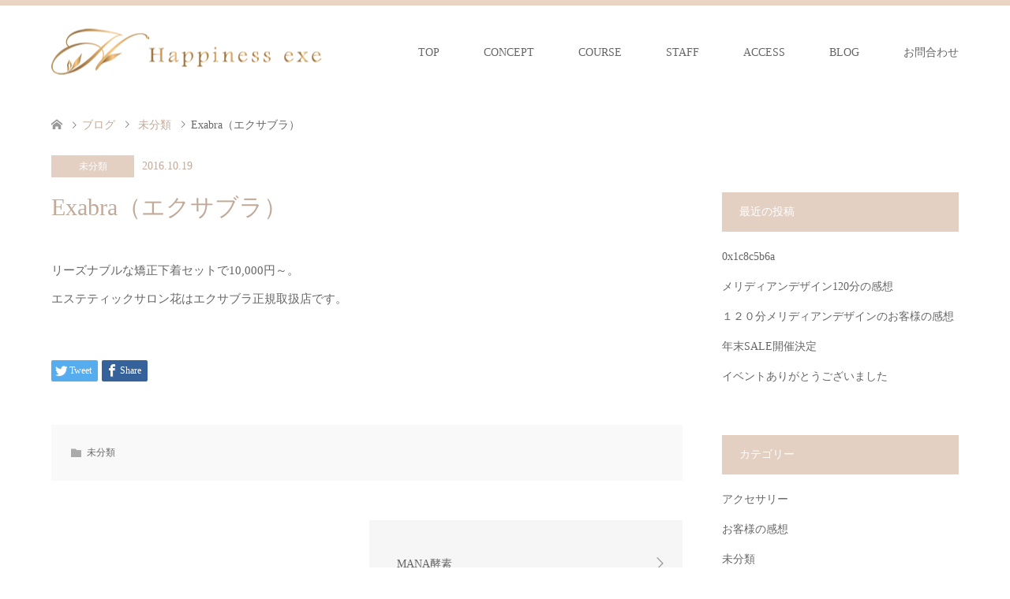

--- FILE ---
content_type: text/html; charset=UTF-8
request_url: https://happinessexe.com/blog_20161023
body_size: 16246
content:
<!DOCTYPE html><html dir="ltr" lang="ja" prefix="og: https://ogp.me/ns#"><head>  <script defer src="[data-uri]"></script> <meta charset="UTF-8"> <!--[if IE]><meta http-equiv="X-UA-Compatible" content="IE=edge"><![endif]--><meta name="viewport" content="width=device-width"><meta name="description" content="リーズナブルな矯正下着セットで10,000円～。エステティックサロン花はエクサブラ正規取扱店です。"><link rel="pingback" href="https://happinessexe.com/xmlrpc.php"><style>img:is([sizes="auto" i], [sizes^="auto," i]) { contain-intrinsic-size: 3000px 1500px }</style><title>Exabra（エクサブラ）</title><meta name="description" content="エクサブラはリーズナブルな矯正下着。花はエクサブラ正規取扱店です。" /><meta name="robots" content="max-snippet:-1, max-image-preview:large, max-video-preview:-1" /><meta name="author" content="yumegen"/><link rel="canonical" href="https://happinessexe.com/blog_20161023" /><meta name="generator" content="All in One SEO (AIOSEO) 4.8.1.1" /><meta property="og:locale" content="ja_JP" /><meta property="og:site_name" content="ハピネスエグゼ | ハピネスエグゼ" /><meta property="og:type" content="article" /><meta property="og:title" content="Exabra（エクサブラ）" /><meta property="og:description" content="エクサブラはリーズナブルな矯正下着。花はエクサブラ正規取扱店です。" /><meta property="og:url" content="https://happinessexe.com/blog_20161023" /><meta property="article:published_time" content="2016-10-19T06:06:01+00:00" /><meta property="article:modified_time" content="2017-03-27T02:40:33+00:00" /><meta name="twitter:card" content="summary" /><meta name="twitter:title" content="Exabra（エクサブラ）" /><meta name="twitter:description" content="エクサブラはリーズナブルな矯正下着。花はエクサブラ正規取扱店です。" /> <script type="application/ld+json" class="aioseo-schema">{"@context":"https:\/\/schema.org","@graph":[{"@type":"Article","@id":"https:\/\/happinessexe.com\/blog_20161023#article","name":"Exabra\uff08\u30a8\u30af\u30b5\u30d6\u30e9\uff09","headline":"Exabra\uff08\u30a8\u30af\u30b5\u30d6\u30e9\uff09","author":{"@id":"https:\/\/happinessexe.com\/author\/yumegen#author"},"publisher":{"@id":"https:\/\/happinessexe.com\/#organization"},"image":{"@type":"ImageObject","url":"https:\/\/happinessexe.com\/wp-content\/uploads\/exabra.jpg","width":790,"height":480},"datePublished":"2016-10-19T15:06:01+09:00","dateModified":"2017-03-27T11:40:33+09:00","inLanguage":"ja","mainEntityOfPage":{"@id":"https:\/\/happinessexe.com\/blog_20161023#webpage"},"isPartOf":{"@id":"https:\/\/happinessexe.com\/blog_20161023#webpage"},"articleSection":"\u672a\u5206\u985e"},{"@type":"BreadcrumbList","@id":"https:\/\/happinessexe.com\/blog_20161023#breadcrumblist","itemListElement":[{"@type":"ListItem","@id":"https:\/\/happinessexe.com\/#listItem","position":1,"name":"\u5bb6"}]},{"@type":"Organization","@id":"https:\/\/happinessexe.com\/#organization","name":"\u30cf\u30d4\u30cd\u30b9\u30a8\u30b0\u30bc","description":"\u30cf\u30d4\u30cd\u30b9\u30a8\u30b0\u30bc","url":"https:\/\/happinessexe.com\/"},{"@type":"Person","@id":"https:\/\/happinessexe.com\/author\/yumegen#author","url":"https:\/\/happinessexe.com\/author\/yumegen","name":"yumegen","image":{"@type":"ImageObject","@id":"https:\/\/happinessexe.com\/blog_20161023#authorImage","url":"https:\/\/secure.gravatar.com\/avatar\/98bcaaebf7c72c251af8ec397c04d1df?s=96&d=mm&r=g","width":96,"height":96,"caption":"yumegen"}},{"@type":"WebPage","@id":"https:\/\/happinessexe.com\/blog_20161023#webpage","url":"https:\/\/happinessexe.com\/blog_20161023","name":"Exabra\uff08\u30a8\u30af\u30b5\u30d6\u30e9\uff09","description":"\u30a8\u30af\u30b5\u30d6\u30e9\u306f\u30ea\u30fc\u30ba\u30ca\u30d6\u30eb\u306a\u77ef\u6b63\u4e0b\u7740\u3002\u82b1\u306f\u30a8\u30af\u30b5\u30d6\u30e9\u6b63\u898f\u53d6\u6271\u5e97\u3067\u3059\u3002","inLanguage":"ja","isPartOf":{"@id":"https:\/\/happinessexe.com\/#website"},"breadcrumb":{"@id":"https:\/\/happinessexe.com\/blog_20161023#breadcrumblist"},"author":{"@id":"https:\/\/happinessexe.com\/author\/yumegen#author"},"creator":{"@id":"https:\/\/happinessexe.com\/author\/yumegen#author"},"image":{"@type":"ImageObject","url":"https:\/\/happinessexe.com\/wp-content\/uploads\/exabra.jpg","@id":"https:\/\/happinessexe.com\/blog_20161023\/#mainImage","width":790,"height":480},"primaryImageOfPage":{"@id":"https:\/\/happinessexe.com\/blog_20161023#mainImage"},"datePublished":"2016-10-19T15:06:01+09:00","dateModified":"2017-03-27T11:40:33+09:00"},{"@type":"WebSite","@id":"https:\/\/happinessexe.com\/#website","url":"https:\/\/happinessexe.com\/","name":"\u30cf\u30d4\u30cd\u30b9\u30a8\u30b0\u30bc","description":"\u30cf\u30d4\u30cd\u30b9\u30a8\u30b0\u30bc","inLanguage":"ja","publisher":{"@id":"https:\/\/happinessexe.com\/#organization"}}]}</script> <link rel="alternate" type="application/rss+xml" title="ハピネスエグゼ &raquo; フィード" href="https://happinessexe.com/feed" /><link rel="alternate" type="application/rss+xml" title="ハピネスエグゼ &raquo; コメントフィード" href="https://happinessexe.com/comments/feed" /><link rel="alternate" type="application/rss+xml" title="ハピネスエグゼ &raquo; Exabra（エクサブラ） のコメントのフィード" href="https://happinessexe.com/blog_20161023/feed" /> <script defer src="[data-uri]"></script> <link rel='stylesheet' id='style-css' href='https://happinessexe.com/wp-content/themes/skin_tcd046-child/style.css?ver=1.7.1' type='text/css' media='all' /><style id='wp-emoji-styles-inline-css' type='text/css'>img.wp-smiley, img.emoji {
		display: inline !important;
		border: none !important;
		box-shadow: none !important;
		height: 1em !important;
		width: 1em !important;
		margin: 0 0.07em !important;
		vertical-align: -0.1em !important;
		background: none !important;
		padding: 0 !important;
	}</style><link rel='stylesheet' id='wp-block-library-css' href='https://happinessexe.com/wp-includes/css/dist/block-library/style.min.css?ver=6.7.4' type='text/css' media='all' /><style id='classic-theme-styles-inline-css' type='text/css'>/*! This file is auto-generated */
.wp-block-button__link{color:#fff;background-color:#32373c;border-radius:9999px;box-shadow:none;text-decoration:none;padding:calc(.667em + 2px) calc(1.333em + 2px);font-size:1.125em}.wp-block-file__button{background:#32373c;color:#fff;text-decoration:none}</style><style id='global-styles-inline-css' type='text/css'>:root{--wp--preset--aspect-ratio--square: 1;--wp--preset--aspect-ratio--4-3: 4/3;--wp--preset--aspect-ratio--3-4: 3/4;--wp--preset--aspect-ratio--3-2: 3/2;--wp--preset--aspect-ratio--2-3: 2/3;--wp--preset--aspect-ratio--16-9: 16/9;--wp--preset--aspect-ratio--9-16: 9/16;--wp--preset--color--black: #000000;--wp--preset--color--cyan-bluish-gray: #abb8c3;--wp--preset--color--white: #ffffff;--wp--preset--color--pale-pink: #f78da7;--wp--preset--color--vivid-red: #cf2e2e;--wp--preset--color--luminous-vivid-orange: #ff6900;--wp--preset--color--luminous-vivid-amber: #fcb900;--wp--preset--color--light-green-cyan: #7bdcb5;--wp--preset--color--vivid-green-cyan: #00d084;--wp--preset--color--pale-cyan-blue: #8ed1fc;--wp--preset--color--vivid-cyan-blue: #0693e3;--wp--preset--color--vivid-purple: #9b51e0;--wp--preset--gradient--vivid-cyan-blue-to-vivid-purple: linear-gradient(135deg,rgba(6,147,227,1) 0%,rgb(155,81,224) 100%);--wp--preset--gradient--light-green-cyan-to-vivid-green-cyan: linear-gradient(135deg,rgb(122,220,180) 0%,rgb(0,208,130) 100%);--wp--preset--gradient--luminous-vivid-amber-to-luminous-vivid-orange: linear-gradient(135deg,rgba(252,185,0,1) 0%,rgba(255,105,0,1) 100%);--wp--preset--gradient--luminous-vivid-orange-to-vivid-red: linear-gradient(135deg,rgba(255,105,0,1) 0%,rgb(207,46,46) 100%);--wp--preset--gradient--very-light-gray-to-cyan-bluish-gray: linear-gradient(135deg,rgb(238,238,238) 0%,rgb(169,184,195) 100%);--wp--preset--gradient--cool-to-warm-spectrum: linear-gradient(135deg,rgb(74,234,220) 0%,rgb(151,120,209) 20%,rgb(207,42,186) 40%,rgb(238,44,130) 60%,rgb(251,105,98) 80%,rgb(254,248,76) 100%);--wp--preset--gradient--blush-light-purple: linear-gradient(135deg,rgb(255,206,236) 0%,rgb(152,150,240) 100%);--wp--preset--gradient--blush-bordeaux: linear-gradient(135deg,rgb(254,205,165) 0%,rgb(254,45,45) 50%,rgb(107,0,62) 100%);--wp--preset--gradient--luminous-dusk: linear-gradient(135deg,rgb(255,203,112) 0%,rgb(199,81,192) 50%,rgb(65,88,208) 100%);--wp--preset--gradient--pale-ocean: linear-gradient(135deg,rgb(255,245,203) 0%,rgb(182,227,212) 50%,rgb(51,167,181) 100%);--wp--preset--gradient--electric-grass: linear-gradient(135deg,rgb(202,248,128) 0%,rgb(113,206,126) 100%);--wp--preset--gradient--midnight: linear-gradient(135deg,rgb(2,3,129) 0%,rgb(40,116,252) 100%);--wp--preset--font-size--small: 13px;--wp--preset--font-size--medium: 20px;--wp--preset--font-size--large: 36px;--wp--preset--font-size--x-large: 42px;--wp--preset--spacing--20: 0.44rem;--wp--preset--spacing--30: 0.67rem;--wp--preset--spacing--40: 1rem;--wp--preset--spacing--50: 1.5rem;--wp--preset--spacing--60: 2.25rem;--wp--preset--spacing--70: 3.38rem;--wp--preset--spacing--80: 5.06rem;--wp--preset--shadow--natural: 6px 6px 9px rgba(0, 0, 0, 0.2);--wp--preset--shadow--deep: 12px 12px 50px rgba(0, 0, 0, 0.4);--wp--preset--shadow--sharp: 6px 6px 0px rgba(0, 0, 0, 0.2);--wp--preset--shadow--outlined: 6px 6px 0px -3px rgba(255, 255, 255, 1), 6px 6px rgba(0, 0, 0, 1);--wp--preset--shadow--crisp: 6px 6px 0px rgba(0, 0, 0, 1);}:where(.is-layout-flex){gap: 0.5em;}:where(.is-layout-grid){gap: 0.5em;}body .is-layout-flex{display: flex;}.is-layout-flex{flex-wrap: wrap;align-items: center;}.is-layout-flex > :is(*, div){margin: 0;}body .is-layout-grid{display: grid;}.is-layout-grid > :is(*, div){margin: 0;}:where(.wp-block-columns.is-layout-flex){gap: 2em;}:where(.wp-block-columns.is-layout-grid){gap: 2em;}:where(.wp-block-post-template.is-layout-flex){gap: 1.25em;}:where(.wp-block-post-template.is-layout-grid){gap: 1.25em;}.has-black-color{color: var(--wp--preset--color--black) !important;}.has-cyan-bluish-gray-color{color: var(--wp--preset--color--cyan-bluish-gray) !important;}.has-white-color{color: var(--wp--preset--color--white) !important;}.has-pale-pink-color{color: var(--wp--preset--color--pale-pink) !important;}.has-vivid-red-color{color: var(--wp--preset--color--vivid-red) !important;}.has-luminous-vivid-orange-color{color: var(--wp--preset--color--luminous-vivid-orange) !important;}.has-luminous-vivid-amber-color{color: var(--wp--preset--color--luminous-vivid-amber) !important;}.has-light-green-cyan-color{color: var(--wp--preset--color--light-green-cyan) !important;}.has-vivid-green-cyan-color{color: var(--wp--preset--color--vivid-green-cyan) !important;}.has-pale-cyan-blue-color{color: var(--wp--preset--color--pale-cyan-blue) !important;}.has-vivid-cyan-blue-color{color: var(--wp--preset--color--vivid-cyan-blue) !important;}.has-vivid-purple-color{color: var(--wp--preset--color--vivid-purple) !important;}.has-black-background-color{background-color: var(--wp--preset--color--black) !important;}.has-cyan-bluish-gray-background-color{background-color: var(--wp--preset--color--cyan-bluish-gray) !important;}.has-white-background-color{background-color: var(--wp--preset--color--white) !important;}.has-pale-pink-background-color{background-color: var(--wp--preset--color--pale-pink) !important;}.has-vivid-red-background-color{background-color: var(--wp--preset--color--vivid-red) !important;}.has-luminous-vivid-orange-background-color{background-color: var(--wp--preset--color--luminous-vivid-orange) !important;}.has-luminous-vivid-amber-background-color{background-color: var(--wp--preset--color--luminous-vivid-amber) !important;}.has-light-green-cyan-background-color{background-color: var(--wp--preset--color--light-green-cyan) !important;}.has-vivid-green-cyan-background-color{background-color: var(--wp--preset--color--vivid-green-cyan) !important;}.has-pale-cyan-blue-background-color{background-color: var(--wp--preset--color--pale-cyan-blue) !important;}.has-vivid-cyan-blue-background-color{background-color: var(--wp--preset--color--vivid-cyan-blue) !important;}.has-vivid-purple-background-color{background-color: var(--wp--preset--color--vivid-purple) !important;}.has-black-border-color{border-color: var(--wp--preset--color--black) !important;}.has-cyan-bluish-gray-border-color{border-color: var(--wp--preset--color--cyan-bluish-gray) !important;}.has-white-border-color{border-color: var(--wp--preset--color--white) !important;}.has-pale-pink-border-color{border-color: var(--wp--preset--color--pale-pink) !important;}.has-vivid-red-border-color{border-color: var(--wp--preset--color--vivid-red) !important;}.has-luminous-vivid-orange-border-color{border-color: var(--wp--preset--color--luminous-vivid-orange) !important;}.has-luminous-vivid-amber-border-color{border-color: var(--wp--preset--color--luminous-vivid-amber) !important;}.has-light-green-cyan-border-color{border-color: var(--wp--preset--color--light-green-cyan) !important;}.has-vivid-green-cyan-border-color{border-color: var(--wp--preset--color--vivid-green-cyan) !important;}.has-pale-cyan-blue-border-color{border-color: var(--wp--preset--color--pale-cyan-blue) !important;}.has-vivid-cyan-blue-border-color{border-color: var(--wp--preset--color--vivid-cyan-blue) !important;}.has-vivid-purple-border-color{border-color: var(--wp--preset--color--vivid-purple) !important;}.has-vivid-cyan-blue-to-vivid-purple-gradient-background{background: var(--wp--preset--gradient--vivid-cyan-blue-to-vivid-purple) !important;}.has-light-green-cyan-to-vivid-green-cyan-gradient-background{background: var(--wp--preset--gradient--light-green-cyan-to-vivid-green-cyan) !important;}.has-luminous-vivid-amber-to-luminous-vivid-orange-gradient-background{background: var(--wp--preset--gradient--luminous-vivid-amber-to-luminous-vivid-orange) !important;}.has-luminous-vivid-orange-to-vivid-red-gradient-background{background: var(--wp--preset--gradient--luminous-vivid-orange-to-vivid-red) !important;}.has-very-light-gray-to-cyan-bluish-gray-gradient-background{background: var(--wp--preset--gradient--very-light-gray-to-cyan-bluish-gray) !important;}.has-cool-to-warm-spectrum-gradient-background{background: var(--wp--preset--gradient--cool-to-warm-spectrum) !important;}.has-blush-light-purple-gradient-background{background: var(--wp--preset--gradient--blush-light-purple) !important;}.has-blush-bordeaux-gradient-background{background: var(--wp--preset--gradient--blush-bordeaux) !important;}.has-luminous-dusk-gradient-background{background: var(--wp--preset--gradient--luminous-dusk) !important;}.has-pale-ocean-gradient-background{background: var(--wp--preset--gradient--pale-ocean) !important;}.has-electric-grass-gradient-background{background: var(--wp--preset--gradient--electric-grass) !important;}.has-midnight-gradient-background{background: var(--wp--preset--gradient--midnight) !important;}.has-small-font-size{font-size: var(--wp--preset--font-size--small) !important;}.has-medium-font-size{font-size: var(--wp--preset--font-size--medium) !important;}.has-large-font-size{font-size: var(--wp--preset--font-size--large) !important;}.has-x-large-font-size{font-size: var(--wp--preset--font-size--x-large) !important;}
:where(.wp-block-post-template.is-layout-flex){gap: 1.25em;}:where(.wp-block-post-template.is-layout-grid){gap: 1.25em;}
:where(.wp-block-columns.is-layout-flex){gap: 2em;}:where(.wp-block-columns.is-layout-grid){gap: 2em;}
:root :where(.wp-block-pullquote){font-size: 1.5em;line-height: 1.6;}</style><link rel='stylesheet' id='contact-form-7-css' href='https://happinessexe.com/wp-content/cache/autoptimize/autoptimize_single_3fd2afa98866679439097f4ab102fe0a.php?ver=6.0.5' type='text/css' media='all' /><link rel='stylesheet' id='siteorigin-panels-front-css' href='https://happinessexe.com/wp-content/plugins/siteorigin-panels/css/front-flex.min.css?ver=2.31.5' type='text/css' media='all' /><link rel='stylesheet' id='parent-style-css' href='https://happinessexe.com/wp-content/cache/autoptimize/autoptimize_single_cd3f9a2011a5364ef81b125c9c16098d.php?ver=6.7.4' type='text/css' media='all' /><link rel='stylesheet' id='child-style-css' href='https://happinessexe.com/wp-content/themes/skin_tcd046-child/style.css?ver=6.7.4' type='text/css' media='all' /> <script type="text/javascript" src="https://happinessexe.com/wp-includes/js/jquery/jquery.min.js?ver=3.7.1" id="jquery-core-js"></script> <script defer type="text/javascript" src="https://happinessexe.com/wp-includes/js/jquery/jquery-migrate.min.js?ver=3.4.1" id="jquery-migrate-js"></script> <link rel="https://api.w.org/" href="https://happinessexe.com/wp-json/" /><link rel="alternate" title="JSON" type="application/json" href="https://happinessexe.com/wp-json/wp/v2/posts/84" /><link rel='shortlink' href='https://happinessexe.com/?p=84' /><link rel="alternate" title="oEmbed (JSON)" type="application/json+oembed" href="https://happinessexe.com/wp-json/oembed/1.0/embed?url=https%3A%2F%2Fhappinessexe.com%2Fblog_20161023" /><link rel="alternate" title="oEmbed (XML)" type="text/xml+oembed" href="https://happinessexe.com/wp-json/oembed/1.0/embed?url=https%3A%2F%2Fhappinessexe.com%2Fblog_20161023&#038;format=xml" /><link rel="stylesheet" href="https://happinessexe.com/wp-content/cache/autoptimize/autoptimize_single_95553a00d2ddbe89a84487a6fafada33.php?ver=1.7.1"><link rel="stylesheet" href="https://happinessexe.com/wp-content/cache/autoptimize/autoptimize_single_fdde3363ac473e381171eb9a953f708e.php?ver=1.7.1"><link rel="stylesheet" href="https://happinessexe.com/wp-content/cache/autoptimize/autoptimize_single_077210301f66eec00c3d7ffd34c17623.php?ver=1.7.1"><link rel="stylesheet" href="https://happinessexe.com/wp-content/cache/autoptimize/autoptimize_single_98f684a0ed9f1aa4d3b820b1f7248371.php?ver=1.7.1"> <script defer src="https://happinessexe.com/wp-content/cache/autoptimize/autoptimize_single_6516449ed5089677ed3d7e2f11fc8942.php?ver=1.7.1"></script> <script defer src="https://happinessexe.com/wp-content/cache/autoptimize/autoptimize_single_8ec080caf37ec32302b9560f5fab7b48.php?ver=1.7.1"></script> <script defer src="https://happinessexe.com/wp-content/cache/autoptimize/autoptimize_single_df8c9ac6de63eafed6183db5f20708d4.php?ver=1.7.1"></script> <script defer src="https://happinessexe.com/wp-content/cache/autoptimize/autoptimize_single_dae3acf2d67ed03a498b056a39a21a39.php?ver=1.7.1"></script> <style type="text/css">body, input, textarea { font-family: "Times New Roman" , "游明朝" , "Yu Mincho" , "游明朝体" , "YuMincho" , "ヒラギノ明朝 Pro W3" , "Hiragino Mincho Pro" , "HiraMinProN-W3" , "HGS明朝E" , "ＭＳ Ｐ明朝" , "MS PMincho" , serif; }
.rich_font { font-weight:500; font-family: "Times New Roman" , "游明朝" , "Yu Mincho" , "游明朝体" , "YuMincho" , "ヒラギノ明朝 Pro W3" , "Hiragino Mincho Pro" , "HiraMinProN-W3" , "HGS明朝E" , "ＭＳ Ｐ明朝" , "MS PMincho" , serif; }

#header .logo { font-size:21px; }
.fix_top.header_fix #header .logo { font-size:21px; }
#footer_logo .logo { font-size:40px; }
#post_title { font-size:30px; }
body, .post_content { font-size:15px; }

@media screen and (max-width:991px) {
  #header .logo { font-size:18px; }
  .mobile_fix_top.header_fix #header .logo { font-size:18px; }
  #post_title { font-size:20px; }
  body, .post_content { font-size:14px; }
}


#site_wrap { display:none; }
#site_loader_overlay {
  background: #fff;
  opacity: 1;
  position: fixed;
  top: 0px;
  left: 0px;
  width: 100%;
  height: 100%;
  width: 100vw;
  height: 100vh;
  z-index: 99999;
}
#site_loader_animation {
  margin: -33px 0 0 -33px;
  width: 60px;
  height: 60px;
  font-size: 10px;
  text-indent: -9999em;
  position: fixed;
  top: 50%;
  left: 50%;
  border: 3px solid rgba(227,208,195,0.2);
  border-top-color: #E3D0C3;
  border-radius: 50%;
  -webkit-animation: loading-circle 1.1s infinite linear;
  animation: loading-circle 1.1s infinite linear;
}
@-webkit-keyframes loading-circle {
  0% { -webkit-transform: rotate(0deg); transform: rotate(0deg); }
  100% { -webkit-transform: rotate(360deg); transform: rotate(360deg); }
}
@keyframes loading-circle {
  0% { -webkit-transform: rotate(0deg); transform: rotate(0deg); }
  100% { -webkit-transform: rotate(360deg); transform: rotate(360deg);
  }
}


.image {
overflow: hidden;
-webkit-transition: 0.35s;
-moz-transition: 0.35s;
-ms-transition: 0.35s;
transition: 0.35s;
}
.image img {
-webkit-transform: scale(1);
-webkit-transition-property: opacity, scale, -webkit-transform;
-webkit-transition: 0.35s;
-moz-transform: scale(1);
-moz-transition-property: opacity, scale, -moz-transform;
-moz-transition: 0.35s;
-ms-transform: scale(1);
-ms-transition-property: opacity, scale, -ms-transform;
-ms-transition: 0.35s;
-o-transform: scale(1);
-o-transition-property: opacity, scale, -o-transform;
-o-transition: 0.35s;
transform: scale(1);
transition-property: opacity, scale, -webkit-transform;
transition: 0.35s;
-webkit-backface-visibility:hidden; backface-visibility:hidden;
}
.image:hover img, a:hover .image img {
 -webkit-transform: scale(1.2); -moz-transform: scale(1.2); -ms-transform: scale(1.2); -o-transform: scale(1.2); transform: scale(1.2);
}

.headline_bg_l, .headline_bg, ul.meta .category span, .page_navi a:hover, .page_navi span.current, .page_navi p.back a:hover,
#post_pagination p, #post_pagination a:hover, #previous_next_post2 a:hover, .single-news #post_meta_top .date, .single-campaign #post_meta_top .date, ol#voice_list .info .voice_button a:hover, .voice_user .voice_name, .voice_course .course_button a, .side_headline, #footer_top,
#comment_header ul li a:hover, #comment_header ul li.comment_switch_active a, #comment_header #comment_closed p, #submit_comment
{ background-color:#E3D0C3; }

.page_navi a:hover, .page_navi span.current, #post_pagination p, #comment_header ul li.comment_switch_active a, #comment_header #comment_closed p, #guest_info input:focus, #comment_textarea textarea:focus
{ border-color:#E3D0C3; }

#comment_header ul li.comment_switch_active a:after, #comment_header #comment_closed p:after
{ border-color:#E3D0C3 transparent transparent transparent; }

a:hover, #global_menu > ul > li > a:hover, #bread_crumb li a, #bread_crumb li.home a:hover:before, ul.meta .date, .footer_headline, .footer_widget a:hover,
#post_title, #previous_next_post a:hover, #previous_next_post a:hover:before, #previous_next_post a:hover:after,
#recent_news .info .date, .course_category .course_category_headline, .course_category .info .headline, ol#voice_list .info .voice_name, dl.interview dt, .voice_course .course_button a:hover, ol#staff_list .info .staff_name, .staff_info .staff_detail .staff_name, .staff_info .staff_detail .staff_social_link li a:hover:before,
.styled_post_list1 .date, .collapse_category_list li a:hover, .tcdw_course_list_widget .course_list li .image, .side_widget.tcdw_banner_list_widget .side_headline, ul.banner_list li .image,
#index_content1 .caption .headline, #index_course li .image, #index_news .date, #index_voice li .info .voice_name, #index_blog .headline, .table.pb_pricemenu td.menu, .side_widget .campaign_list .date, .side_widget .news_list .date, .side_widget .staff_list .staff_name, .side_widget .voice_list .voice_name
{ color:#C2AA99; }

#footer_bottom, a.index_blog_button:hover, .widget_search #search-btn input:hover, .widget_search #searchsubmit:hover, .widget.google_search #searchsubmit:hover, #submit_comment:hover, #header_slider .slick-dots li button:hover, #header_slider .slick-dots li.slick-active button
{ background-color:#C2AA99; }

.post_content a { color:#C2AA99; }

#archive_wrapper, #related_post ol { background-color:rgba(227,208,195,0.15); }
#index_course li.noimage .image, .course_category .noimage .imagebox, .tcdw_course_list_widget .course_list li.noimage .image { background:rgba(227,208,195,0.3); }

#index_blog, #footer_widget, .course_categories li a.active, .course_categories li a:hover, .styled_post_list1_tabs li { background-color:rgba(232,202,183,0.15); }
#index_topics { background:rgba(232,202,183,0.8); }
#header { border-top-color:rgba(232,202,183,0.8); }

@media screen and (min-width:992px) {
  .fix_top.header_fix #header { background-color:rgba(232,202,183,0.8); }
  #global_menu ul ul a { background-color:#E3D0C3; }
  #global_menu ul ul a:hover { background-color:#C2AA99; }
}
@media screen and (max-width:991px) {
  a.menu_button.active { background:rgba(232,202,183,0.8); };
  .mobile_fix_top.header_fix #header { background-color:rgba(232,202,183,0.8); }
  #global_menu { background-color:#E3D0C3; }
  #global_menu a:hover { background-color:#C2AA99; }
}
@media screen and (max-width:991px) {
  .mobile_fix_top.header_fix #header { background-color:rgba(232,202,183,0.8); }
}

/* 動画 */
@media screen and (max-width: 767px){
  img#yt-thumb { width: 100%; }
}
#youtube-movie {
  margin: 0 auto;
  width: 100%;
  max-width: 640px; /* 最大の横幅 */
}

/* ポップのデザイン */
.pum-content.popmake-content p {
    margin-bottom: 0.5em;
}
 
#youtube-movie-content {
  padding-top: 56.25%;
  position: relative;
  width: 100%;
}
 
#youtube-movie-content iframe {
  height: 100% !important;
  left: 0;
  position: absolute;
  top: 0;
  width: 100% !important;
}

/* コース項目のデザイン */
.box-course_kakaku h3 {
    color: #FFFFFF;
    background: #E3D0C3;
    margin: 0;
    padding: 0.7em;
    font-size: 22px;
}
.box-course_kakaku table th {
    background: #fff;
    font-weight: normal;
    color: #C2AA99;
    text-align: left;
    border: solid 1px #e3d0c3;
    border-right: none;
}
.box-course_kakaku table td {
    text-align: right;
    border: 1px solid #e3d0c3;
    border-left: none;
}

/* トップページバナー */
div.top_box_bnr {
  display: flex;
  flex-wrap: wrap;
}
div.top_box_bnr .column {
  width: 100%;
}

@media (min-width: 1024px) {
  div.top_box_bnr .column {
    width: 50%;
    margin-bottom: 0.5em;
  }
}

/*-------------------------
 * スマホ・PCの限定表示について
-------------------------*/
/*画像をPCのみで表示させる場合(=スマホでは非表示にする場合)のCSS*/	
@media screen and (max-width: 767px){.pc_only{display:none;}}
/*画像をスマホのみで表示させる場合(=PCでは非表示にする場合)のCSS*/			
@media screen and (min-width: 767px){.sp_only{display:none;}}


/* トップページの動画 */
div.top_video {
  width: 100%;
  aspect-ratio: 16 / 9;
}
div.top_video iframe {
  width: 100%;
  height: 100%;
}</style><style type="text/css"></style><style media="all" id="siteorigin-panels-layouts-head">/* Layout 84 */ #pgc-84-0-0 { width:100% } #pl-84 .so-panel:last-of-type { margin-bottom:0px } @media (max-width:780px){ #pg-84-0.panel-no-style, #pg-84-0.panel-has-style > .panel-row-style, #pg-84-0 { -webkit-flex-direction:column;-ms-flex-direction:column;flex-direction:column } #pg-84-0 > .panel-grid-cell , #pg-84-0 > .panel-row-style > .panel-grid-cell { width:100%;margin-right:0 } #pl-84 .panel-grid-cell { padding:0 } #pl-84 .panel-grid .panel-grid-cell-empty { display:none } #pl-84 .panel-grid .panel-grid-cell-mobile-last { margin-bottom:0px }  }</style></head><body id="body" class="post-template-default single single-post postid-84 single-format-standard siteorigin-panels siteorigin-panels-before-js fix_top mobile_fix_top"> <noscript><iframe src="https://www.googletagmanager.com/ns.html?id=GTM-MZG2PSB"
height="0" width="0" style="display:none;visibility:hidden"></iframe></noscript><div id="site_loader_overlay"><div id="site_loader_animation"></div></div><div id="site_wrap"><div id="header" class="clearfix"><div class="header_inner"><div id="header_logo"><div id="logo_image"><h1 class="logo"> <a href="https://happinessexe.com/" title="ハピネスエグゼ" data-label="ハピネスエグゼ"><img class="h_logo" src="https://happinessexe.com/wp-content/uploads/342_58_logo6.png?1768817502" alt="ハピネスエグゼ" title="ハピネスエグゼ" /></a></h1></div><div id="logo_image_fixed"><p class="logo"><a href="https://happinessexe.com/" title="ハピネスエグゼ"><img class="s_logo" src="https://happinessexe.com/wp-content/uploads/240_58_logo4.fw_.png?1768817502" alt="ハピネスエグゼ" title="ハピネスエグゼ" /></a></p></div></div> <a href="#" class="menu_button"><span>menu</span></a><div id="global_menu"><ul id="menu-menu03" class="menu"><li id="menu-item-983" class="menu-item menu-item-type-custom menu-item-object-custom menu-item-home menu-item-983"><a href="https://happinessexe.com/">TOP</a></li><li id="menu-item-813" class="menu-item menu-item-type-custom menu-item-object-custom menu-item-813"><a href="http://happinessexe.com/concept">CONCEPT</a></li><li id="menu-item-814" class="menu-item menu-item-type-custom menu-item-object-custom menu-item-has-children menu-item-814"><a href="http://happinessexe.com/course">COURSE</a><ul class="sub-menu"><li id="menu-item-2525" class="menu-item menu-item-type-post_type menu-item-object-course menu-item-2525"><a href="https://happinessexe.com/course/suiso">水素</a></li><li id="menu-item-2526" class="menu-item menu-item-type-post_type menu-item-object-course menu-item-2526"><a href="https://happinessexe.com/course/facial">フェイシャル</a></li><li id="menu-item-979" class="menu-item menu-item-type-custom menu-item-object-custom menu-item-979"><a href="http://happinessexe.com/course/beauty_meridian">メリディアンデザイン</a></li><li id="menu-item-980" class="menu-item menu-item-type-custom menu-item-object-custom menu-item-980"><a href="http://happinessexe.com/course/option">オプション</a></li><li id="menu-item-981" class="menu-item menu-item-type-custom menu-item-object-custom menu-item-981"><a href="http://happinessexe.com/course/set-menu">セットメニュー</a></li><li id="menu-item-2799" class="menu-item menu-item-type-post_type menu-item-object-course menu-item-2799"><a href="https://happinessexe.com/course/lalapink">LaLaピンク</a></li><li id="menu-item-2798" class="menu-item menu-item-type-post_type menu-item-object-course menu-item-2798"><a href="https://happinessexe.com/course/deep-sleep-meridian-head-spa">深眠MERIDIANヘッドスパ</a></li></ul></li><li id="menu-item-815" class="menu-item menu-item-type-post_type menu-item-object-staff menu-item-815"><a href="https://happinessexe.com/staff/%e7%94%b0%e4%b8%ad%e3%80%80%e7%9f%a5%e9%87%8c">STAFF</a></li><li id="menu-item-1081" class="menu-item menu-item-type-post_type menu-item-object-page menu-item-1081"><a href="https://happinessexe.com/access">ACCESS</a></li><li id="menu-item-1725" class="menu-item menu-item-type-post_type menu-item-object-page current_page_parent menu-item-has-children menu-item-1725"><a href="https://happinessexe.com/%e3%83%96%e3%83%ad%e3%82%b0%e4%b8%80%e8%a6%a7">BLOG</a><ul class="sub-menu"><li id="menu-item-2002" class="menu-item menu-item-type-post_type menu-item-object-page menu-item-2002"><a href="https://happinessexe.com/itemcatelist">商品紹介</a></li></ul></li><li id="menu-item-1403" class="menu-item menu-item-type-post_type menu-item-object-page menu-item-1403"><a href="https://happinessexe.com/form">お問合わせ</a></li></ul></div></div></div><div id="main_contents" class="clearfix"><div id="bread_crumb"><ul class="clearfix" itemscope itemtype="http://schema.org/BreadcrumbList"><li itemprop="itemListElement" itemscope itemtype="http://schema.org/ListItem" class="home"><a itemprop="item" href="https://happinessexe.com/"><span itemprop="name">ホーム</span></a><meta itemprop="position" content="1" /></li><li itemprop="itemListElement" itemscope itemtype="http://schema.org/ListItem"><a itemprop="item" href="https://happinessexe.com/%e3%83%96%e3%83%ad%e3%82%b0%e4%b8%80%e8%a6%a7"><span itemprop="name">ブログ</span></a><meta itemprop="position" content="2" /></li><li itemprop="itemListElement" itemscope itemtype="http://schema.org/ListItem"> <a itemprop="item" href="https://happinessexe.com/category/%e6%9c%aa%e5%88%86%e9%a1%9e"><span itemprop="name">未分類</span></a><meta itemprop="position" content="3" /></li><li itemprop="itemListElement" itemscope itemtype="http://schema.org/ListItem" class="last"><span itemprop="name">Exabra（エクサブラ）</span><meta itemprop="position" content="4" /></li></ul></div><div id="main_col" class="clearfix"><div id="left_col"><div id="article"><ul id="post_meta_top" class="meta clearfix"><li class="category"><a href="https://happinessexe.com/category/%e6%9c%aa%e5%88%86%e9%a1%9e">未分類</a></li><li class="date"><time class="entry-date updated" datetime="2017-03-27T11:40:33+09:00">2016.10.19</time></li></ul><h2 id="post_title" class="rich_font">Exabra（エクサブラ）</h2><div class="post_content clearfix"><div id="pl-84"  class="panel-layout" ><div id="pg-84-0"  class="panel-grid panel-no-style" ><div id="pgc-84-0-0"  class="panel-grid-cell" ><div id="panel-84-0-0-0" class="so-panel widget widget_sow-editor panel-first-child panel-last-child" data-index="0" ><div 
 class="so-widget-sow-editor so-widget-sow-editor-base" 
 ><div class="siteorigin-widget-tinymce textwidget"><p>リーズナブルな矯正下着セットで10,000円～。<br /> エステティックサロン花はエクサブラ正規取扱店です。</p></div></div></div></div></div></div></div><div class="single_share clearfix" id="single_share_bottom"><div class="share-type1 share-btm"><div class="sns mt10 mb45"><ul class="type1 clearfix"><li class="twitter"> <a href="http://twitter.com/share?text=Exabra%EF%BC%88%E3%82%A8%E3%82%AF%E3%82%B5%E3%83%96%E3%83%A9%EF%BC%89&url=https%3A%2F%2Fhappinessexe.com%2Fblog_20161023&via=&tw_p=tweetbutton&related=" onclick="javascript:window.open(this.href, '', 'menubar=no,toolbar=no,resizable=yes,scrollbars=yes,height=400,width=600');return false;"><i class="icon-twitter"></i><span class="ttl">Tweet</span><span class="share-count"></span></a></li><li class="facebook"> <a href="//www.facebook.com/sharer/sharer.php?u=https://happinessexe.com/blog_20161023&amp;t=Exabra%EF%BC%88%E3%82%A8%E3%82%AF%E3%82%B5%E3%83%96%E3%83%A9%EF%BC%89" class="facebook-btn-icon-link" target="blank" rel="nofollow"><i class="icon-facebook"></i><span class="ttl">Share</span><span class="share-count"></span></a></li></ul></div></div></div><ul id="post_meta_bottom" class="clearfix"><li class="post_category"><a href="https://happinessexe.com/category/%e6%9c%aa%e5%88%86%e9%a1%9e" rel="category tag">未分類</a></li></ul><div id="previous_next_post" class="clearfix"><div class='next_post'><a href='https://happinessexe.com/blog_20161024' title='MANA酵素' data-mobile-title='次の記事'><span class='title'>MANA酵素</span></a></div></div></div><div id="related_post"><h3 class="headline headline_bg">関連記事</h3><ol class="clearfix"><li> <a href="https://happinessexe.com/%e3%83%95%e3%83%ab%e3%82%b3%e3%83%bc%e3%82%b9%e6%96%bd%e8%a1%93"><div class="image"> <img width="270" height="174" src="https://happinessexe.com/wp-content/uploads/8277A582-42EE-4510-AE2B-DF932B92240C-270x174.jpeg" class="attachment-size2 size-size2 wp-post-image" alt="" decoding="async" loading="lazy" srcset="https://happinessexe.com/wp-content/uploads/8277A582-42EE-4510-AE2B-DF932B92240C-270x174.jpeg 270w, https://happinessexe.com/wp-content/uploads/8277A582-42EE-4510-AE2B-DF932B92240C-456x296.jpeg 456w" sizes="auto, (max-width: 270px) 100vw, 270px" /></div><h4 class="title">フルコース施術</h4> </a></li><li> <a href="https://happinessexe.com/%e7%9a%86%e6%a7%98%e3%81%b8"><div class="image"> <img width="270" height="174" src="https://happinessexe.com/wp-content/uploads/953cb915b6cbbc2a7d834c1b3bb8f04c-270x174.jpg" class="attachment-size2 size-size2 wp-post-image" alt="" decoding="async" loading="lazy" /></div><h4 class="title">皆様へ</h4> </a></li><li> <a href="https://happinessexe.com/196-2"><div class="image"> <img width="261" height="174" src="https://happinessexe.com/wp-content/uploads/IMG_1073-500x333.jpg" class="attachment-size2 size-size2 wp-post-image" alt="" decoding="async" loading="lazy" srcset="https://happinessexe.com/wp-content/uploads/IMG_1073-500x333.jpg 500w, https://happinessexe.com/wp-content/uploads/IMG_1073-272x182.jpg 272w" sizes="auto, (max-width: 261px) 100vw, 261px" /></div><h4 class="title">花スペシャル?</h4> </a></li><li> <a href="https://happinessexe.com/%e6%b3%a2%e5%8b%95%e5%8c%bb%e5%ad%a6%e3%83%a1%e3%82%bf%e3%83%88%e3%83%ad%e3%83%b3"><div class="image"> <img width="270" height="174" src="https://happinessexe.com/wp-content/uploads/267D2DE5-C69A-4CD0-A889-942E3FB204BD-270x174.jpeg" class="attachment-size2 size-size2 wp-post-image" alt="" decoding="async" loading="lazy" srcset="https://happinessexe.com/wp-content/uploads/267D2DE5-C69A-4CD0-A889-942E3FB204BD-270x174.jpeg 270w, https://happinessexe.com/wp-content/uploads/267D2DE5-C69A-4CD0-A889-942E3FB204BD-456x296.jpeg 456w" sizes="auto, (max-width: 270px) 100vw, 270px" /></div><h4 class="title">波動医学メタトロン</h4> </a></li><li> <a href="https://happinessexe.com/%e3%82%b9%e3%83%91%e3%83%83%e3%83%84and%e3%82%a2%e3%83%b3%e3%82%af%e3%83%ab%e3%82%b5%e3%83%9d%e3%83%bc%e3%83%88"><div class="image"> <img width="270" height="174" src="https://happinessexe.com/wp-content/uploads/9DB51A6E-E8AC-4519-9A54-56E935430773-270x174.jpeg" class="attachment-size2 size-size2 wp-post-image" alt="" decoding="async" loading="lazy" srcset="https://happinessexe.com/wp-content/uploads/9DB51A6E-E8AC-4519-9A54-56E935430773-270x174.jpeg 270w, https://happinessexe.com/wp-content/uploads/9DB51A6E-E8AC-4519-9A54-56E935430773-456x296.jpeg 456w" sizes="auto, (max-width: 270px) 100vw, 270px" /></div><h4 class="title">スパッツandアンクルサポート</h4> </a></li><li> <a href="https://happinessexe.com/%e5%85%8d%e7%96%ab%e5%90%91%e4%b8%8a"><div class="image"> <img src="https://happinessexe.com/wp-content/themes/skin_tcd046/img/common/no_image2.gif" alt="" title="" /></div><h4 class="title">免疫向上</h4> </a></li></ol></div></div><div id="side_col"><div class="widget side_widget clearfix ml_ad_widget" id="ml_ad_widget-2"></div><div class="widget side_widget clearfix widget_recent_entries" id="recent-posts-2"><h3 class="side_headline"><span>最近の投稿</span></h3><ul><li> <a href="https://happinessexe.com/0x1c8c5b6a">0x1c8c5b6a</a></li><li> <a href="https://happinessexe.com/%e3%83%a1%e3%83%aa%e3%83%87%e3%82%a3%e3%82%a2%e3%83%b3%e3%83%87%e3%82%b6%e3%82%a4%e3%83%b3120%e5%88%86%e3%81%ae%e6%84%9f%e6%83%b3">メリディアンデザイン120分の感想</a></li><li> <a href="https://happinessexe.com/%ef%bc%91%ef%bc%92%ef%bc%90%e5%88%86%e3%83%a1%e3%83%aa%e3%83%87%e3%82%a3%e3%82%a2%e3%83%b3%e3%83%87%e3%82%b6%e3%82%a4%e3%83%b3%e3%81%ae%e3%81%8a%e5%ae%a2%e6%a7%98%e3%81%ae%e6%84%9f%e6%83%b3">１２０分メリディアンデザインのお客様の感想</a></li><li> <a href="https://happinessexe.com/%e5%b9%b4%e6%9c%absale%e9%96%8b%e5%82%ac%e6%b1%ba%e5%ae%9a">年末SALE開催決定</a></li><li> <a href="https://happinessexe.com/%e3%82%a4%e3%83%99%e3%83%b3%e3%83%88%e3%81%82%e3%82%8a%e3%81%8c%e3%81%a8%e3%81%86%e3%81%94%e3%81%96%e3%81%84%e3%81%be%e3%81%97%e3%81%9f">イベントありがとうございました</a></li></ul></div><div class="widget side_widget clearfix widget_categories" id="categories-2"><h3 class="side_headline"><span>カテゴリー</span></h3><ul><li class="cat-item cat-item-55"><a href="https://happinessexe.com/category/%e3%82%a2%e3%82%af%e3%82%bb%e3%82%b5%e3%83%aa%e3%83%bc">アクセサリー</a></li><li class="cat-item cat-item-66"><a href="https://happinessexe.com/category/%e3%81%8a%e5%ae%a2%e6%a7%98%e3%81%ae%e6%84%9f%e6%83%b3">お客様の感想</a></li><li class="cat-item cat-item-1"><a href="https://happinessexe.com/category/%e6%9c%aa%e5%88%86%e9%a1%9e">未分類</a></li><li class="cat-item cat-item-8"><a href="https://happinessexe.com/category/%e3%83%9c%e3%83%87%e3%82%a3%e3%83%a1%e3%82%a4%e3%82%af">ボディメイク</a></li><li class="cat-item cat-item-9"><a href="https://happinessexe.com/category/suimin">睡眠</a></li><li class="cat-item cat-item-10"><a href="https://happinessexe.com/category/%e3%82%b9%e3%82%ad%e3%83%b3%e3%82%b1%e3%82%a2">スキンケア</a></li><li class="cat-item cat-item-11"><a href="https://happinessexe.com/category/%e8%87%aa%e5%b7%b1%e7%b4%b9%e4%bb%8b">自己紹介</a></li><li class="cat-item cat-item-12"><a href="https://happinessexe.com/category/%e3%82%a8%e3%82%b9%e3%83%86%e3%83%84%e3%82%a2%e3%83%bc">エステツアー</a></li><li class="cat-item cat-item-13"><a href="https://happinessexe.com/category/%e3%82%a4%e3%83%b3%e3%83%8a%e3%83%bc%e3%83%93%e3%83%a5%e3%83%bc%e3%83%86%e3%82%a3%e3%83%bc">インナービューティー</a></li><li class="cat-item cat-item-14"><a href="https://happinessexe.com/category/%e3%82%a2%e3%83%b3%e3%83%81%e3%82%a8%e3%82%a4%e3%82%b8%e3%83%b3%e3%82%b0">アンチエイジング</a></li><li class="cat-item cat-item-16"><a href="https://happinessexe.com/category/beforeafter">Before&amp;After</a></li><li class="cat-item cat-item-17"><a href="https://happinessexe.com/category/%e3%83%a1%e3%83%b3%e3%82%bf%e3%83%ab%e3%82%b1%e3%82%a2">メンタルケア</a></li><li class="cat-item cat-item-27"><a href="https://happinessexe.com/category/%e3%82%a4%e3%83%99%e3%83%b3%e3%83%88">イベント</a></li><li class="cat-item cat-item-38"><a href="https://happinessexe.com/category/%e6%84%9f%e6%9f%93%e7%97%87%e5%af%be%e7%ad%96">感染症対策</a></li><li class="cat-item cat-item-40"><a href="https://happinessexe.com/category/ysd-%e4%bd%93%e6%93%8d">YSD 体操</a></li><li class="cat-item cat-item-46"><a href="https://happinessexe.com/category/%e3%82%bb%e3%83%ab%e3%83%95%e3%82%b1%e3%82%a2">セルフケア</a></li></ul></div></div></div></div><div id="footer_widget"><div class="footer_inner"><div class="widget footer_widget widget_nav_menu" id="nav_menu-2"><h3 class="footer_headline">TOP</h3><div class="menu-footer_top-container"><ul id="menu-footer_top" class="menu"><li id="menu-item-1729" class="menu-item menu-item-type-post_type menu-item-object-page menu-item-home menu-item-1729"><a href="https://happinessexe.com/">トップ</a></li></ul></div></div><div class="widget footer_widget widget_nav_menu" id="nav_menu-3"><h3 class="footer_headline">CONCEPT</h3><div class="menu-footer_concept-container"><ul id="menu-footer_concept" class="menu"><li id="menu-item-1876" class="menu-item menu-item-type-post_type menu-item-object-page menu-item-1876"><a href="https://happinessexe.com/concept">コンセプト</a></li><li id="menu-item-1748" class="menu-item menu-item-type-post_type menu-item-object-staff menu-item-1748"><a href="https://happinessexe.com/staff/%e7%94%b0%e4%b8%ad%e3%80%80%e7%9f%a5%e9%87%8c">スタッフ</a></li></ul></div></div><div class="widget footer_widget widget_nav_menu" id="nav_menu-4"><h3 class="footer_headline">COURSE</h3><div class="menu-footer_course-container"><ul id="menu-footer_course" class="menu"><li id="menu-item-1731" class="menu-item menu-item-type-post_type_archive menu-item-object-course menu-item-1731"><a href="https://happinessexe.com/course">コース</a></li><li id="menu-item-1732" class="menu-item menu-item-type-taxonomy menu-item-object-course_category menu-item-1732"><a href="https://happinessexe.com/course#course_category-18">初めてのお客様へ</a></li><li id="menu-item-1734" class="menu-item menu-item-type-taxonomy menu-item-object-course_category menu-item-1734"><a href="https://happinessexe.com/course#course_category-20">美容整体 （メリディアンデザイン）</a></li><li id="menu-item-1737" class="menu-item menu-item-type-taxonomy menu-item-object-course_category menu-item-1737"><a href="https://happinessexe.com/course#course_category-21">オプション</a></li><li id="menu-item-1738" class="menu-item menu-item-type-taxonomy menu-item-object-course_category menu-item-1738"><a href="https://happinessexe.com/course#course_category-22">セットメニュー</a></li></ul></div></div><div class="widget footer_widget widget_nav_menu" id="nav_menu-6"><h3 class="footer_headline">ACCESS</h3><div class="menu-footer_access-container"><ul id="menu-footer_access" class="menu"><li id="menu-item-1740" class="menu-item menu-item-type-post_type menu-item-object-page menu-item-1740"><a href="https://happinessexe.com/access">アクセス</a></li></ul></div></div><div class="widget footer_widget widget_nav_menu" id="nav_menu-7"><h3 class="footer_headline">BLOG</h3><div class="menu-footer_blog-container"><ul id="menu-footer_blog" class="menu"><li id="menu-item-1741" class="menu-item menu-item-type-post_type menu-item-object-page current_page_parent menu-item-1741"><a href="https://happinessexe.com/%e3%83%96%e3%83%ad%e3%82%b0%e4%b8%80%e8%a6%a7">ブログ</a></li><li id="menu-item-2003" class="menu-item menu-item-type-post_type menu-item-object-page menu-item-2003"><a href="https://happinessexe.com/itemcatelist">商品紹介</a></li></ul></div></div><div class="widget footer_widget widget_nav_menu" id="nav_menu-8"><h3 class="footer_headline">お問合わせ</h3><div class="menu-footer_%e3%81%8a%e5%95%8f%e5%90%88%e3%81%9b-container"><ul id="menu-footer_%e3%81%8a%e5%95%8f%e5%90%88%e3%81%9b" class="menu"><li id="menu-item-1742" class="menu-item menu-item-type-post_type menu-item-object-page menu-item-1742"><a href="https://happinessexe.com/form">お問合わせ</a></li></ul></div></div></div></div><div id="footer_top"><div class="footer_inner"><div id="footer_logo"><div class="logo_area"><p class="logo"><a href="https://happinessexe.com/" title="ハピネスエグゼ"><img class="f_logo" src="https://happinessexe.com/wp-content/uploads/240_58_logo4.fw_.png?1768817502" alt="ハピネスエグゼ" title="ハピネスエグゼ" /></a></p></div></div><p id="footer_address"> <span class="mr10">Happiness exe</span> 大阪府豊中市東豊中町4-1-20　シャトレ東豊中2F <span class="ml10">06-7506-2727</span></p></div></div><div id="footer_bottom"><div class="footer_inner"><p id="copyright"><span>Copyright </span>&copy; <a href="https://happinessexe.com/">ハピネスエグゼ</a>. All Rights Reserved.</p><div id="return_top"> <a href="#body"><span>PAGE TOP</span></a></div></div></div></div> <script defer src="[data-uri]"></script> <div id="fb-root"></div> <script defer src="[data-uri]"></script> <script defer src="[data-uri]"></script> <script defer type="text/javascript" src="https://happinessexe.com/wp-includes/js/comment-reply.min.js?ver=6.7.4" id="comment-reply-js" data-wp-strategy="async"></script> <script type="text/javascript" src="https://happinessexe.com/wp-includes/js/dist/hooks.min.js?ver=4d63a3d491d11ffd8ac6" id="wp-hooks-js"></script> <script type="text/javascript" src="https://happinessexe.com/wp-includes/js/dist/i18n.min.js?ver=5e580eb46a90c2b997e6" id="wp-i18n-js"></script> <script defer id="wp-i18n-js-after" src="[data-uri]"></script> <script defer type="text/javascript" src="https://happinessexe.com/wp-content/cache/autoptimize/autoptimize_single_96e7dc3f0e8559e4a3f3ca40b17ab9c3.php?ver=6.0.5" id="swv-js"></script> <script defer id="contact-form-7-js-translations" src="[data-uri]"></script> <script defer id="contact-form-7-js-before" src="[data-uri]"></script> <script defer type="text/javascript" src="https://happinessexe.com/wp-content/cache/autoptimize/autoptimize_single_2912c657d0592cc532dff73d0d2ce7bb.php?ver=6.0.5" id="contact-form-7-js"></script> <script defer type="text/javascript" src="https://happinessexe.com/wp-content/plugins/throws-spam-away/js/tsa_params.min.js?ver=3.6" id="throws-spam-away-script-js"></script> <script defer src="[data-uri]"></script></body></html>

--- FILE ---
content_type: text/css
request_url: https://happinessexe.com/wp-content/themes/skin_tcd046-child/style.css?ver=6.7.4
body_size: -34
content:
/*
Template: skin_tcd046
Theme Name:skin_tcd046-child
Version: 1.7.1
*/


